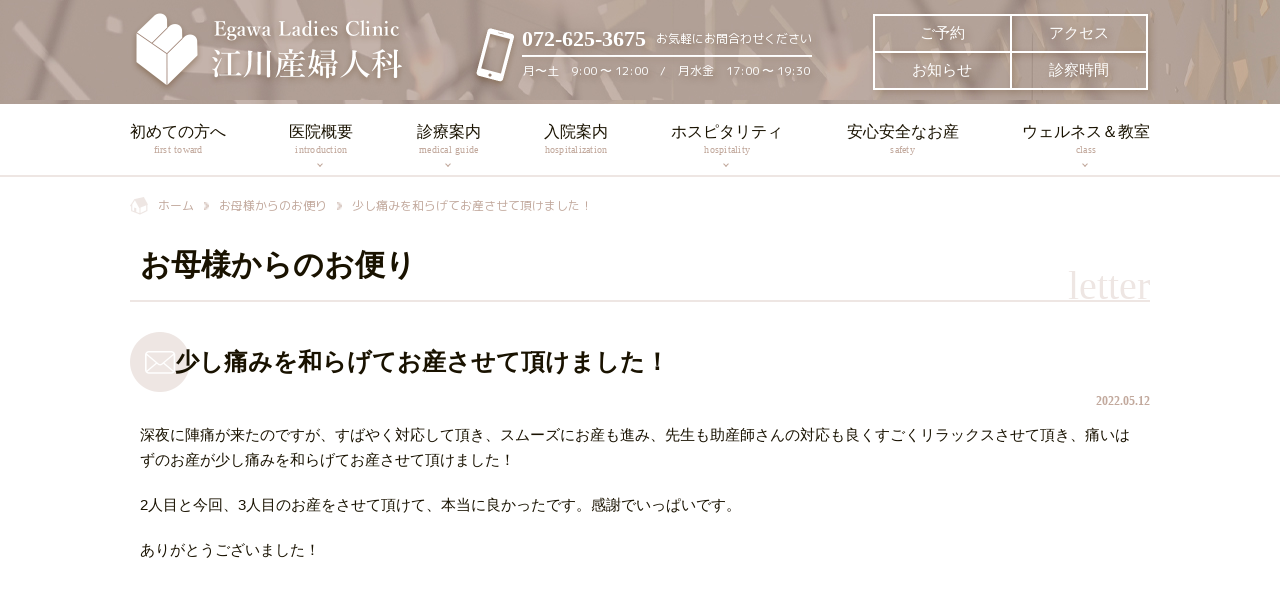

--- FILE ---
content_type: text/html; charset=UTF-8
request_url: https://www.egawa-lc.net/letter/3327/
body_size: 11876
content:
<!DOCTYPE html>
<html lang="ja" prefix="og: http://ogp.me/ns#">
<head>
	<meta charset=UTF-8>
	<meta http-equiv="X-UA-Compatible" content="IE=Edge">
	<meta name="viewport" content="width=device-width, initial-scale=1.0">
	<meta name="format-detection" content="telephone=no">
	<title>少し痛みを和らげてお産させて頂けました！ ｜ 江川産婦人科医院</title>
	<link rel="icon" type="image/svg+xml" href="https://www.egawa-lc.net/app/themes/egawa-lc.net/images/favicon.ico">
	<link rel="apple-touch-icon" href="https://www.egawa-lc.net/app/themes/egawa-lc.net/images/apple-touch-icon.png">
    
	<link rel="stylesheet" href="https://www.egawa-lc.net/app/themes/egawa-lc.net/style.css">
	<!-- <link rel="stylesheet" href="https://www.egawa-lc.net/app/themes/egawa-lc.net/css/slick.css"> -->
	<link rel="stylesheet" href="https://www.egawa-lc.net/app/themes/egawa-lc.net/css/add-style.css">
	
        
	<meta name='robots' content='max-image-preview:large' />
	<style>img:is([sizes="auto" i], [sizes^="auto," i]) { contain-intrinsic-size: 3000px 1500px }</style>
	<link rel='dns-prefetch' href='//code.jquery.com' />

<!-- SEO SIMPLE PACK 3.6.1 -->
<title>少し痛みを和らげてお産させて頂けました！ | 江川産婦人科医院</title>
<meta name="description" content="深夜に陣痛が来たのですが、すばやく対応して頂き、スムーズにお産も進み、先生も助産師さんの対応も良くすごくリラックスさせて頂き、痛いはずのお産が少し痛みを和らげてお産させて頂けました！ 2人目と今回、3人目のお産をさせて頂けて、本当に良かった">
<meta name="keywords" content="江川産婦人科医院,えがわ,Egawa,総持寺駅,産婦人科,産科,出産,分娩,不妊治療">
<link rel="canonical" href="https://www.egawa-lc.net/letter/3327/">
<meta property="og:locale" content="ja_JP">
<meta property="og:type" content="article">
<meta property="og:image" content="https://static.babypad.jp/egawa-lc.net/uploads/2021/01/28114503/og_image.png">
<meta property="og:title" content="少し痛みを和らげてお産させて頂けました！ | 江川産婦人科医院">
<meta property="og:description" content="深夜に陣痛が来たのですが、すばやく対応して頂き、スムーズにお産も進み、先生も助産師さんの対応も良くすごくリラックスさせて頂き、痛いはずのお産が少し痛みを和らげてお産させて頂けました！ 2人目と今回、3人目のお産をさせて頂けて、本当に良かった">
<meta property="og:url" content="https://www.egawa-lc.net/letter/3327/">
<meta property="og:site_name" content="江川産婦人科医院">
<meta name="twitter:card" content="summary">
<!-- Google Analytics (gtag.js) -->
<script async src="https://www.googletagmanager.com/gtag/js?id=G-3DR7P42PH4"></script>
<script>
	window.dataLayer = window.dataLayer || [];
	function gtag(){dataLayer.push(arguments);}
	gtag("js", new Date());
	gtag("config", "G-3DR7P42PH4");
</script>
	<!-- / SEO SIMPLE PACK -->

<script type="text/javascript">
/* <![CDATA[ */
window._wpemojiSettings = {"baseUrl":"https:\/\/s.w.org\/images\/core\/emoji\/15.0.3\/72x72\/","ext":".png","svgUrl":"https:\/\/s.w.org\/images\/core\/emoji\/15.0.3\/svg\/","svgExt":".svg","source":{"concatemoji":"https:\/\/www.egawa-lc.net\/wp\/wp-includes\/js\/wp-emoji-release.min.js?ver=6.7.1"}};
/*! This file is auto-generated */
!function(i,n){var o,s,e;function c(e){try{var t={supportTests:e,timestamp:(new Date).valueOf()};sessionStorage.setItem(o,JSON.stringify(t))}catch(e){}}function p(e,t,n){e.clearRect(0,0,e.canvas.width,e.canvas.height),e.fillText(t,0,0);var t=new Uint32Array(e.getImageData(0,0,e.canvas.width,e.canvas.height).data),r=(e.clearRect(0,0,e.canvas.width,e.canvas.height),e.fillText(n,0,0),new Uint32Array(e.getImageData(0,0,e.canvas.width,e.canvas.height).data));return t.every(function(e,t){return e===r[t]})}function u(e,t,n){switch(t){case"flag":return n(e,"\ud83c\udff3\ufe0f\u200d\u26a7\ufe0f","\ud83c\udff3\ufe0f\u200b\u26a7\ufe0f")?!1:!n(e,"\ud83c\uddfa\ud83c\uddf3","\ud83c\uddfa\u200b\ud83c\uddf3")&&!n(e,"\ud83c\udff4\udb40\udc67\udb40\udc62\udb40\udc65\udb40\udc6e\udb40\udc67\udb40\udc7f","\ud83c\udff4\u200b\udb40\udc67\u200b\udb40\udc62\u200b\udb40\udc65\u200b\udb40\udc6e\u200b\udb40\udc67\u200b\udb40\udc7f");case"emoji":return!n(e,"\ud83d\udc26\u200d\u2b1b","\ud83d\udc26\u200b\u2b1b")}return!1}function f(e,t,n){var r="undefined"!=typeof WorkerGlobalScope&&self instanceof WorkerGlobalScope?new OffscreenCanvas(300,150):i.createElement("canvas"),a=r.getContext("2d",{willReadFrequently:!0}),o=(a.textBaseline="top",a.font="600 32px Arial",{});return e.forEach(function(e){o[e]=t(a,e,n)}),o}function t(e){var t=i.createElement("script");t.src=e,t.defer=!0,i.head.appendChild(t)}"undefined"!=typeof Promise&&(o="wpEmojiSettingsSupports",s=["flag","emoji"],n.supports={everything:!0,everythingExceptFlag:!0},e=new Promise(function(e){i.addEventListener("DOMContentLoaded",e,{once:!0})}),new Promise(function(t){var n=function(){try{var e=JSON.parse(sessionStorage.getItem(o));if("object"==typeof e&&"number"==typeof e.timestamp&&(new Date).valueOf()<e.timestamp+604800&&"object"==typeof e.supportTests)return e.supportTests}catch(e){}return null}();if(!n){if("undefined"!=typeof Worker&&"undefined"!=typeof OffscreenCanvas&&"undefined"!=typeof URL&&URL.createObjectURL&&"undefined"!=typeof Blob)try{var e="postMessage("+f.toString()+"("+[JSON.stringify(s),u.toString(),p.toString()].join(",")+"));",r=new Blob([e],{type:"text/javascript"}),a=new Worker(URL.createObjectURL(r),{name:"wpTestEmojiSupports"});return void(a.onmessage=function(e){c(n=e.data),a.terminate(),t(n)})}catch(e){}c(n=f(s,u,p))}t(n)}).then(function(e){for(var t in e)n.supports[t]=e[t],n.supports.everything=n.supports.everything&&n.supports[t],"flag"!==t&&(n.supports.everythingExceptFlag=n.supports.everythingExceptFlag&&n.supports[t]);n.supports.everythingExceptFlag=n.supports.everythingExceptFlag&&!n.supports.flag,n.DOMReady=!1,n.readyCallback=function(){n.DOMReady=!0}}).then(function(){return e}).then(function(){var e;n.supports.everything||(n.readyCallback(),(e=n.source||{}).concatemoji?t(e.concatemoji):e.wpemoji&&e.twemoji&&(t(e.twemoji),t(e.wpemoji)))}))}((window,document),window._wpemojiSettings);
/* ]]> */
</script>
<link rel='stylesheet' id='sbi_styles-css' href='https://www.egawa-lc.net/app/plugins/instagram-feed/css/sbi-styles.min.css?ver=6.6.1' type='text/css' media='all' />
<style id='wp-emoji-styles-inline-css' type='text/css'>

	img.wp-smiley, img.emoji {
		display: inline !important;
		border: none !important;
		box-shadow: none !important;
		height: 1em !important;
		width: 1em !important;
		margin: 0 0.07em !important;
		vertical-align: -0.1em !important;
		background: none !important;
		padding: 0 !important;
	}
</style>
<link rel='stylesheet' id='wp-block-library-css' href='https://www.egawa-lc.net/wp/wp-includes/css/dist/block-library/style.min.css?ver=6.7.1' type='text/css' media='all' />
<style id='classic-theme-styles-inline-css' type='text/css'>
/*! This file is auto-generated */
.wp-block-button__link{color:#fff;background-color:#32373c;border-radius:9999px;box-shadow:none;text-decoration:none;padding:calc(.667em + 2px) calc(1.333em + 2px);font-size:1.125em}.wp-block-file__button{background:#32373c;color:#fff;text-decoration:none}
</style>
<style id='global-styles-inline-css' type='text/css'>
:root{--wp--preset--aspect-ratio--square: 1;--wp--preset--aspect-ratio--4-3: 4/3;--wp--preset--aspect-ratio--3-4: 3/4;--wp--preset--aspect-ratio--3-2: 3/2;--wp--preset--aspect-ratio--2-3: 2/3;--wp--preset--aspect-ratio--16-9: 16/9;--wp--preset--aspect-ratio--9-16: 9/16;--wp--preset--color--black: #000000;--wp--preset--color--cyan-bluish-gray: #abb8c3;--wp--preset--color--white: #ffffff;--wp--preset--color--pale-pink: #f78da7;--wp--preset--color--vivid-red: #cf2e2e;--wp--preset--color--luminous-vivid-orange: #ff6900;--wp--preset--color--luminous-vivid-amber: #fcb900;--wp--preset--color--light-green-cyan: #7bdcb5;--wp--preset--color--vivid-green-cyan: #00d084;--wp--preset--color--pale-cyan-blue: #8ed1fc;--wp--preset--color--vivid-cyan-blue: #0693e3;--wp--preset--color--vivid-purple: #9b51e0;--wp--preset--gradient--vivid-cyan-blue-to-vivid-purple: linear-gradient(135deg,rgba(6,147,227,1) 0%,rgb(155,81,224) 100%);--wp--preset--gradient--light-green-cyan-to-vivid-green-cyan: linear-gradient(135deg,rgb(122,220,180) 0%,rgb(0,208,130) 100%);--wp--preset--gradient--luminous-vivid-amber-to-luminous-vivid-orange: linear-gradient(135deg,rgba(252,185,0,1) 0%,rgba(255,105,0,1) 100%);--wp--preset--gradient--luminous-vivid-orange-to-vivid-red: linear-gradient(135deg,rgba(255,105,0,1) 0%,rgb(207,46,46) 100%);--wp--preset--gradient--very-light-gray-to-cyan-bluish-gray: linear-gradient(135deg,rgb(238,238,238) 0%,rgb(169,184,195) 100%);--wp--preset--gradient--cool-to-warm-spectrum: linear-gradient(135deg,rgb(74,234,220) 0%,rgb(151,120,209) 20%,rgb(207,42,186) 40%,rgb(238,44,130) 60%,rgb(251,105,98) 80%,rgb(254,248,76) 100%);--wp--preset--gradient--blush-light-purple: linear-gradient(135deg,rgb(255,206,236) 0%,rgb(152,150,240) 100%);--wp--preset--gradient--blush-bordeaux: linear-gradient(135deg,rgb(254,205,165) 0%,rgb(254,45,45) 50%,rgb(107,0,62) 100%);--wp--preset--gradient--luminous-dusk: linear-gradient(135deg,rgb(255,203,112) 0%,rgb(199,81,192) 50%,rgb(65,88,208) 100%);--wp--preset--gradient--pale-ocean: linear-gradient(135deg,rgb(255,245,203) 0%,rgb(182,227,212) 50%,rgb(51,167,181) 100%);--wp--preset--gradient--electric-grass: linear-gradient(135deg,rgb(202,248,128) 0%,rgb(113,206,126) 100%);--wp--preset--gradient--midnight: linear-gradient(135deg,rgb(2,3,129) 0%,rgb(40,116,252) 100%);--wp--preset--font-size--small: 13px;--wp--preset--font-size--medium: 20px;--wp--preset--font-size--large: 36px;--wp--preset--font-size--x-large: 42px;--wp--preset--spacing--20: 0.44rem;--wp--preset--spacing--30: 0.67rem;--wp--preset--spacing--40: 1rem;--wp--preset--spacing--50: 1.5rem;--wp--preset--spacing--60: 2.25rem;--wp--preset--spacing--70: 3.38rem;--wp--preset--spacing--80: 5.06rem;--wp--preset--shadow--natural: 6px 6px 9px rgba(0, 0, 0, 0.2);--wp--preset--shadow--deep: 12px 12px 50px rgba(0, 0, 0, 0.4);--wp--preset--shadow--sharp: 6px 6px 0px rgba(0, 0, 0, 0.2);--wp--preset--shadow--outlined: 6px 6px 0px -3px rgba(255, 255, 255, 1), 6px 6px rgba(0, 0, 0, 1);--wp--preset--shadow--crisp: 6px 6px 0px rgba(0, 0, 0, 1);}:where(.is-layout-flex){gap: 0.5em;}:where(.is-layout-grid){gap: 0.5em;}body .is-layout-flex{display: flex;}.is-layout-flex{flex-wrap: wrap;align-items: center;}.is-layout-flex > :is(*, div){margin: 0;}body .is-layout-grid{display: grid;}.is-layout-grid > :is(*, div){margin: 0;}:where(.wp-block-columns.is-layout-flex){gap: 2em;}:where(.wp-block-columns.is-layout-grid){gap: 2em;}:where(.wp-block-post-template.is-layout-flex){gap: 1.25em;}:where(.wp-block-post-template.is-layout-grid){gap: 1.25em;}.has-black-color{color: var(--wp--preset--color--black) !important;}.has-cyan-bluish-gray-color{color: var(--wp--preset--color--cyan-bluish-gray) !important;}.has-white-color{color: var(--wp--preset--color--white) !important;}.has-pale-pink-color{color: var(--wp--preset--color--pale-pink) !important;}.has-vivid-red-color{color: var(--wp--preset--color--vivid-red) !important;}.has-luminous-vivid-orange-color{color: var(--wp--preset--color--luminous-vivid-orange) !important;}.has-luminous-vivid-amber-color{color: var(--wp--preset--color--luminous-vivid-amber) !important;}.has-light-green-cyan-color{color: var(--wp--preset--color--light-green-cyan) !important;}.has-vivid-green-cyan-color{color: var(--wp--preset--color--vivid-green-cyan) !important;}.has-pale-cyan-blue-color{color: var(--wp--preset--color--pale-cyan-blue) !important;}.has-vivid-cyan-blue-color{color: var(--wp--preset--color--vivid-cyan-blue) !important;}.has-vivid-purple-color{color: var(--wp--preset--color--vivid-purple) !important;}.has-black-background-color{background-color: var(--wp--preset--color--black) !important;}.has-cyan-bluish-gray-background-color{background-color: var(--wp--preset--color--cyan-bluish-gray) !important;}.has-white-background-color{background-color: var(--wp--preset--color--white) !important;}.has-pale-pink-background-color{background-color: var(--wp--preset--color--pale-pink) !important;}.has-vivid-red-background-color{background-color: var(--wp--preset--color--vivid-red) !important;}.has-luminous-vivid-orange-background-color{background-color: var(--wp--preset--color--luminous-vivid-orange) !important;}.has-luminous-vivid-amber-background-color{background-color: var(--wp--preset--color--luminous-vivid-amber) !important;}.has-light-green-cyan-background-color{background-color: var(--wp--preset--color--light-green-cyan) !important;}.has-vivid-green-cyan-background-color{background-color: var(--wp--preset--color--vivid-green-cyan) !important;}.has-pale-cyan-blue-background-color{background-color: var(--wp--preset--color--pale-cyan-blue) !important;}.has-vivid-cyan-blue-background-color{background-color: var(--wp--preset--color--vivid-cyan-blue) !important;}.has-vivid-purple-background-color{background-color: var(--wp--preset--color--vivid-purple) !important;}.has-black-border-color{border-color: var(--wp--preset--color--black) !important;}.has-cyan-bluish-gray-border-color{border-color: var(--wp--preset--color--cyan-bluish-gray) !important;}.has-white-border-color{border-color: var(--wp--preset--color--white) !important;}.has-pale-pink-border-color{border-color: var(--wp--preset--color--pale-pink) !important;}.has-vivid-red-border-color{border-color: var(--wp--preset--color--vivid-red) !important;}.has-luminous-vivid-orange-border-color{border-color: var(--wp--preset--color--luminous-vivid-orange) !important;}.has-luminous-vivid-amber-border-color{border-color: var(--wp--preset--color--luminous-vivid-amber) !important;}.has-light-green-cyan-border-color{border-color: var(--wp--preset--color--light-green-cyan) !important;}.has-vivid-green-cyan-border-color{border-color: var(--wp--preset--color--vivid-green-cyan) !important;}.has-pale-cyan-blue-border-color{border-color: var(--wp--preset--color--pale-cyan-blue) !important;}.has-vivid-cyan-blue-border-color{border-color: var(--wp--preset--color--vivid-cyan-blue) !important;}.has-vivid-purple-border-color{border-color: var(--wp--preset--color--vivid-purple) !important;}.has-vivid-cyan-blue-to-vivid-purple-gradient-background{background: var(--wp--preset--gradient--vivid-cyan-blue-to-vivid-purple) !important;}.has-light-green-cyan-to-vivid-green-cyan-gradient-background{background: var(--wp--preset--gradient--light-green-cyan-to-vivid-green-cyan) !important;}.has-luminous-vivid-amber-to-luminous-vivid-orange-gradient-background{background: var(--wp--preset--gradient--luminous-vivid-amber-to-luminous-vivid-orange) !important;}.has-luminous-vivid-orange-to-vivid-red-gradient-background{background: var(--wp--preset--gradient--luminous-vivid-orange-to-vivid-red) !important;}.has-very-light-gray-to-cyan-bluish-gray-gradient-background{background: var(--wp--preset--gradient--very-light-gray-to-cyan-bluish-gray) !important;}.has-cool-to-warm-spectrum-gradient-background{background: var(--wp--preset--gradient--cool-to-warm-spectrum) !important;}.has-blush-light-purple-gradient-background{background: var(--wp--preset--gradient--blush-light-purple) !important;}.has-blush-bordeaux-gradient-background{background: var(--wp--preset--gradient--blush-bordeaux) !important;}.has-luminous-dusk-gradient-background{background: var(--wp--preset--gradient--luminous-dusk) !important;}.has-pale-ocean-gradient-background{background: var(--wp--preset--gradient--pale-ocean) !important;}.has-electric-grass-gradient-background{background: var(--wp--preset--gradient--electric-grass) !important;}.has-midnight-gradient-background{background: var(--wp--preset--gradient--midnight) !important;}.has-small-font-size{font-size: var(--wp--preset--font-size--small) !important;}.has-medium-font-size{font-size: var(--wp--preset--font-size--medium) !important;}.has-large-font-size{font-size: var(--wp--preset--font-size--large) !important;}.has-x-large-font-size{font-size: var(--wp--preset--font-size--x-large) !important;}
:where(.wp-block-post-template.is-layout-flex){gap: 1.25em;}:where(.wp-block-post-template.is-layout-grid){gap: 1.25em;}
:where(.wp-block-columns.is-layout-flex){gap: 2em;}:where(.wp-block-columns.is-layout-grid){gap: 2em;}
:root :where(.wp-block-pullquote){font-size: 1.5em;line-height: 1.6;}
</style>
<link rel='stylesheet' id='tablepress-default-css' href='https://www.egawa-lc.net/app/plugins/tablepress/css/build/default.css?ver=2.4.4' type='text/css' media='all' />
<link rel='stylesheet' id='dashicons-css' href='https://www.egawa-lc.net/wp/wp-includes/css/dashicons.min.css?ver=6.7.1' type='text/css' media='all' />
<link rel='stylesheet' id='my-calendar-reset-css' href='https://www.egawa-lc.net/app/plugins/my-calendar/css/reset.css?ver=3.5.20' type='text/css' media='all' />
<link rel='stylesheet' id='my-calendar-style-css' href='https://www.egawa-lc.net/app/plugins/my-calendar/styles/twentytwenty.css?ver=3.5.20-twentytwenty-css' type='text/css' media='all' />
<style id='my-calendar-style-inline-css' type='text/css'>

/* Styles by My Calendar - Joe Dolson https://www.joedolson.com/ */

.my-calendar-modal .event-title svg { background-color: #fcfbfa; padding: 3px; }
.mc-main .mc_no-catecory .event-title, .mc-main .mc_no-catecory .event-title a { background: #fcfbfa !important; color: #000000 !important; }
.mc-main .mc_no-catecory .event-title button { background: #fcfbfa !important; color: #000000 !important; }
.mc-main .mc_no-catecory .event-title a:hover, .mc-main .mc_no-catecory .event-title a:focus { background: #ffffff !important;}
.mc-main .mc_no-catecory .event-title button:hover, .mc-main .mc_no-catecory .event-title button:focus { background: #ffffff !important;}
.my-calendar-modal .event-title svg { background-color: #e1f7ee; padding: 3px; }
.mc-main .mc_before-birth .event-title, .mc-main .mc_before-birth .event-title a { background: #e1f7ee !important; color: #000000 !important; }
.mc-main .mc_before-birth .event-title button { background: #e1f7ee !important; color: #000000 !important; }
.mc-main .mc_before-birth .event-title a:hover, .mc-main .mc_before-birth .event-title a:focus { background: #ffffff !important;}
.mc-main .mc_before-birth .event-title button:hover, .mc-main .mc_before-birth .event-title button:focus { background: #ffffff !important;}
.my-calendar-modal .event-title svg { background-color: #f9e3e3; padding: 3px; }
.mc-main .mc_after-birth .event-title, .mc-main .mc_after-birth .event-title a { background: #f9e3e3 !important; color: #000000 !important; }
.mc-main .mc_after-birth .event-title button { background: #f9e3e3 !important; color: #000000 !important; }
.mc-main .mc_after-birth .event-title a:hover, .mc-main .mc_after-birth .event-title a:focus { background: #ffffff !important;}
.mc-main .mc_after-birth .event-title button:hover, .mc-main .mc_after-birth .event-title button:focus { background: #ffffff !important;}
.my-calendar-modal .event-title svg { background-color: #f7e2cf; padding: 3px; }
.mc-main .mc_egawa-fitness .event-title, .mc-main .mc_egawa-fitness .event-title a { background: #f7e2cf !important; color: #000000 !important; }
.mc-main .mc_egawa-fitness .event-title button { background: #f7e2cf !important; color: #000000 !important; }
.mc-main .mc_egawa-fitness .event-title a:hover, .mc-main .mc_egawa-fitness .event-title a:focus { background: #ffffff !important;}
.mc-main .mc_egawa-fitness .event-title button:hover, .mc-main .mc_egawa-fitness .event-title button:focus { background: #ffffff !important;}
.mc-main, .mc-event, .my-calendar-modal, .my-calendar-modal-overlay {--primary-dark: #313233; --primary-light: #fff; --secondary-light: #fff; --secondary-dark: #000; --highlight-dark: #666; --highlight-light: #efefef; --close-button: #b32d2e; --search-highlight-bg: #f5e6ab; --navbar-background: transparent; --nav-button-bg: #fff; --nav-button-color: #313233; --nav-button-border: #313233; --nav-input-border: #313233; --nav-input-background: #fff; --nav-input-color: #313233; --grid-cell-border: #0000001f; --grid-header-border: #313233; --grid-header-color: #313233; --grid-header-bg: transparent; --grid-cell-background: transparent; --current-day-border: #313233; --current-day-color: #313233; --current-day-bg: transparent; --date-has-events-bg: #313233; --date-has-events-color: #f6f7f7; --calendar-heading: clamp( 1.125rem, 24px, 2.5rem ); --event-title: clamp( 1.25rem, 24px, 2.5rem ); --grid-date: 16px; --grid-date-heading: clamp( .75rem, 16px, 1.5rem ); --modal-title: 1.5rem; --navigation-controls: clamp( .75rem, 16px, 1.5rem ); --card-heading: 1.125rem; --list-date: 1.25rem; --author-card: clamp( .75rem, 14px, 1.5rem); --single-event-title: clamp( 1.25rem, 24px, 2.5rem ); --mini-time-text: clamp( .75rem, 14px 1.25rem ); --list-event-date: 1.25rem; --list-event-title: 1.2rem; --category-mc_no-catecory: #fcfbfa; --category-mc_before-birth: #e1f7ee; --category-mc_after-birth: #f9e3e3; --category-mc_egawa-fitness: #f7e2cf; }
</style>
<script type="text/javascript" src="//code.jquery.com/jquery-3.5.1.min.js?ver=3.5.1" id="jquery-js"></script>
<link rel="https://api.w.org/" href="https://www.egawa-lc.net/wp-json/" /><link rel="alternate" title="JSON" type="application/json" href="https://www.egawa-lc.net/wp-json/wp/v2/letter/3327" /><link rel='shortlink' href='https://www.egawa-lc.net/?p=3327' />
<link rel="alternate" title="oEmbed (JSON)" type="application/json+oembed" href="https://www.egawa-lc.net/wp-json/oembed/1.0/embed?url=https%3A%2F%2Fwww.egawa-lc.net%2Fletter%2F3327%2F" />
<link rel="alternate" title="oEmbed (XML)" type="text/xml+oembed" href="https://www.egawa-lc.net/wp-json/oembed/1.0/embed?url=https%3A%2F%2Fwww.egawa-lc.net%2Fletter%2F3327%2F&#038;format=xml" />
</head>
<body>
	<div id="container" class="page single letter">
    <header class="header">
      <div class="header__wrap">
        <div class="header__wrap-content">
          <h1 class="header__logo"><a href="/"><img src="https://www.egawa-lc.net/app/themes/egawa-lc.net/images/logo_02.png" alt=""></a></h1>
            
          <div class="header__l">
  <div class="header__contact">
    <a href="tel:0726253675">
      <div class="header__phone-area">
        <p class="header__phone-number">072-625-3675</p>
        <p class="header__phone-text">お気軽にお問合わせください</p>
      </div>
      <p class="header__contact-text">月〜土　9:00 〜 12:00　/　月水金　17:00 〜 19:30</p>
    </a>
  </div>
</div>
<div class="header__r">
  <ul class="header__nav">
    <li><a href="https://www.medic-cloud.jp/YoyakuNewUserCloud/Login/Index?urlkey=egawa_MC1012" target="_blank">ご予約</a></li>
    <li><a href="/access/">アクセス</a></li>
    <li><a href="/information/">お知らせ</a></li>
    <li><a href="/medical-guide/#hl02">診察時間</a></li>
  </ul>
</div>            
        </div>
      </div>
    </header>
    
    <div class="global-nav">
  <nav class="global-nav__wrap">
    <ul class="global-nav__menu">
      <li>
        <a href="/first-toward/">初めての方へ<span>first toward</span></a>
      </li>
      <li class="global-nav__submenu">
        <a href="/introduction/">医院概要<span>introduction</span></a>
        <ul class="global-nav__submenu-item">
          <li><a href="/doctor-staff/">医師・スタッフ</a></li>
          <li><a href="/medical-guide/#hl02">診察時間・担当医表</a></li>
          <li><a href="/facility/">施設紹介</a></li>
          <li><a href="/access/">アクセス</a></li>
        </ul>
      </li>
      <li class="global-nav__submenu">
        <a href="/medical-guide/">診療案内<span>medical guide</span></a>
        <ul class="global-nav__submenu-item">
          <li><a href="/obstetrics/">産　科</a></li>
          <li><a href="/echo/">超音波検査</a></li>
          <li><a href="/care/">産前産後ケア外来</a></li>
          <li><a href="/gynecology/">婦人科</a></li>
        </ul>
      </li>
      <li>
        <a href="/hospitalization/">入院案内<span>hospitalization</span></a>
      </li>
      <li class="global-nav__submenu">
        <a href="/hospitality/">ホスピタリティ<span>hospitality</span></a>
        <ul class="global-nav__submenu-item" style="left: calc(50% - 90px);">
          <li style="width: 180px;"><a href="/meal/">お食事</a></li>
          <li style="width: 180px;"><a href="/relaxation/">メディカルリラクゼーション</a></li>
          <li style="width: 180px;"><a href="/start-support/">育児スタートサポート</a></li>
          <li style="width: 180px;"><a href="/nursery/">お子様のお預かり</a></li>
        </ul>
      </li>
      <li>
        <a href="/safety/">安心安全なお産<span>safety</span></a>
      </li>
      <li class="global-nav__submenu">
        <a href="/class/">ウェルネス＆教室<span>class</span></a>
        <ul class="global-nav__submenu-item">
          <li><a href="/class/egawa-fitness-class/">EGAWA Medical Fitness</a></li>
          <li><a href="/before-birth-class/">マザークラス</a></li>
          <li><a href="/class/egawa-fitness-class/#hl_beauty">産後エステ</a></li>
          <li><a href="/after-birth-class/">産後教室</a></li>
        </ul>
      </li>
    </ul>
  </nav>
</div>    <!-- スマホメニュー  -->
<div class="menu-btn" id="js__sideMenuBtn">
  <a class="btn-open" href="javascript:void(0)" >
    <div class="side-menu-btn">
      <div class="menu-trigger">
        <span></span>
        <span></span>
        <span></span>
      </div>
    </div>
  </a>
</div>

<div class="overlay">
  <div class="overlay__header">
    <div class="header__contact">
      <a href="tel:0726253675">
        <div class="header__phone-area">
          <p class="header__phone-number">072-625-3675</p>
          <p class="header__phone-text">お気軽にお問合わせください</p>
        </div>
        <p class="header__contact-text">月〜土　9:00 〜 12:00　/　月水金　17:00 〜 19:30</p>
      </a>
    </div>
  </div>

  <div class="overlay__contents">
    <div class="c-btn"><a href="https://www.medic-cloud.jp/YoyakuNewUserCloud/Login/Index?urlkey=egawa_MC1012" target="_blank"><span class="c-btn__wrap">ご予約</span></a></div>
    <div class="c-list-sitemap-sp">
  <div class="c-list-sitemap-sp__box">
    <ul class="c-list-sitemap-sp__nav">
      <li><a href="/first-toward/">はじめての方へ</a></li>
      <li>
        <a href="/introduction/">医院概要</a>
        <ul class="c-list-sitemap-sp__child">
          <li><a href="/doctor-staff/">医師・スタッフ</a></li>
          <li><a href="/medical-guide/#hl02">診察時間・担当医表</a></li>
          <li><a href="/facility/">施設紹介</a></li>
          <li><a href="/access/">アクセス</a></li>
        </ul>
      </li>
      <li>
        <a href="/medical-guide/">診療案内</a>
        <ul class="c-list-sitemap-sp__child">
          <li><a href="/obstetrics/">産　科</a></li>
          <li><a href="/echo/">超音波検査</a></li>
          <li><a href="/care/">産前産後ケア外来</a></li>
          <li><a href="/gynecology/">婦人科</a></li>
        </ul>
      </li>
      <li><a href="/hospitalization/">入院案内</a></li>
      <li>
        <a href="/hospitality/">ホスピタリティ</a>
        <ul class="c-list-sitemap-sp__child">
          <li><a href="/meal/">お食事</a></li>
          <li><a href="/relaxation/" style="white-space: nowrap;">メディカルリラクゼーション</a></li>
          <li><a href="/start-support/">育児スタートサポート</a></li>
          <li><a href="/nursery/">お子様のお預かり</a></li>
        </ul>
      </li>
    </ul>
  </div>
  <div class="c-list-sitemap-sp__box">
    <ul class="c-list-sitemap-sp__nav">
      <li><a href="/safety/">安心安全なお産</a></li>
      <li>
        <a href="/class/">ウェルネス＆教室</a>
        <ul class="c-list-sitemap-sp__child">
          <li><a href="/class/egawa-fitness-class/">EGAWA Medical Fitness</a></li>
          <li><a href="/before-birth-class/">マザークラス</a></li>
          <li><a href="/class/egawa-fitness-class/#hl_beauty">産後エステ</a></li>
          <li><a href="/after-birth-class/">産後教室</a></li>
        </ul>
      </li>
      <li><a href="/faq/">よくあるご質問</a></li>
      <li><a href="/information/">お知らせ</a></li>
      <li><a href="/recruit/">スタッフ募集</a></li>
      <li><a href="/letter/">お母様からのお便り</a></li>
      <li><a href="/privacy-policy/">プライバシーポリシー</a></li>
      <li><a href="https://www.instagram.com/egawa.ladies.clinic/" target="_blank"><img src="https://www.egawa-lc.net/app/themes/egawa-lc.net/images/icon-instagram.png" alt="instagram" style="width:20px;height:20px"> Instagram</a></li>
    </ul>
  </div>
</div>  </div>

  <div class="overlay__footer">
    <div class="footer__copyright">
      <p><span class="footer__copyright-mark">&copy;</span>Egawa Ladies Clinic</p>
    </div>
  </div>
</div>
    <div class="contents">
      <div class="contents__wrap">
        <div class="c-breadcrumbs" typeof="BreadcrumbList" vocab="https://schema.org/">
  <ul><!-- Breadcrumb NavXT 7.3.1 -->
<li class="home"><span property="itemListElement" typeof="ListItem"><a property="item" typeof="WebPage" title="Go to 江川産婦人科医院." href="https://www.egawa-lc.net" class="home" ><span property="name">ホーム</span></a><meta property="position" content="1"></span></li>
<li class="archive post-letter-archive"><span property="itemListElement" typeof="ListItem"><a property="item" typeof="WebPage" title="Go to お母様からのお便り." href="https://www.egawa-lc.net/letter/" class="archive post-letter-archive" ><span property="name">お母様からのお便り</span></a><meta property="position" content="2"></span></li>
<li class="post post-letter current-item"><span property="itemListElement" typeof="ListItem"><span property="name" class="post post-letter current-item">少し痛みを和らげてお産させて頂けました！</span><meta property="url" content="https://www.egawa-lc.net/letter/3327/"><meta property="position" content="3"></span></li>
</ul></div>
        <h1 class="page-title"><span class="page-title__wrap">お母様からのお便り</span><span class="page-title__sub-title">letter</span></h1>

        <div class="c-post-letter">
          													<div class="c-post-letter__block">
                <div class="headline-letter">
                  <h2 class="headline-letter__title">少し痛みを和らげてお産させて頂けました！</h2>
                </div>
                <div class="c-post-date">
                  2022.05.12                </div>
                <div class="c-post-letter__content">			
                  
<p>深夜に陣痛が来たのですが、すばやく対応して頂き、スムーズにお産も進み、先生も助産師さんの対応も良くすごくリラックスさせて頂き、痛いはずのお産が少し痛みを和らげてお産させて頂けました！</p>



<p>2人目と今回、3人目のお産をさせて頂けて、本当に良かったです。感謝でいっぱいです。</p>



<p>ありがとうございました！</p>
                </div>
							</div>
															</div>
      </div>
    </div>

    <footer class="footer">
      <div class="page-top"><a href="#container"></a></div>
      <div class="footer__wrap">
        <div id="access-section" class="section">
          <div class="section__wrap">
            <div class="p-two-block">
              <div class="p-two-block__box">
                <div class="footer__logo"><a href="/"><img src="https://www.egawa-lc.net/app/themes/egawa-lc.net/images/logo_footer.png" alt="江川産婦人科医院"></a></div>
                <p id="access-section__address">
                  〒567-0801 大阪府茨木市総持寺2丁目1-5　<br class="u-sp-visible">TEL：072-625-3675
                </p>
                <div class="c-btn u-sp-visible"><a href="tel:0726253675"><span class="c-btn__wrap">電話をかける</span></a></div>
                <div class="table-area">
                  <table class="c-table-schedule">
                    <tr class="c-table-schedule__weeks">
                      <th colspan="2">外来診療時間<span class="small-text">（受付時間）</span></th>
                      <td>月</td>
                      <td>火</td>
                      <td>水</td>
                      <td>木</td>
                      <td>金</td>
                      <td>土</td>
                      <td>日・祝</td>
                    </tr>
                    <tr>
                      <th><span class="u-text-vertical">午前</span></th>
                      <th><span class="u-ml-15">9:00 〜 12:30<span class="small-text">（9:00〜12:00）</span></span></th>
                      <td class="c-table-schedule_icon">●</td>
                      <td class="c-table-schedule_icon">●</td>
                      <td class="c-table-schedule_icon">●</td>
                      <td class="c-table-schedule_icon">●</td>
                      <td class="c-table-schedule_icon">●</td>
                      <td class="c-table-schedule_icon" rowspan="2"><span style="font-size: 1.2rem;">(2025年10月より)</span><br>9:00〜15:00</td>
                      <td class="c-table-schedule_icon">ー</td>
                    </tr>
                    <tr>
                      <th><span class="u-text-vertical">午後</span></th>
                      <th><span class="u-ml-15">17:00 〜 20:00<span class="small-text">（17:00〜19:30）</span></span></th>
                      <td class="c-table-schedule_icon">ー<br><span style="font-size: 1.2rem;">(2025年10月より休止)</span></td>
                      <td class="c-table-schedule_icon">※</td>
                      <td class="c-table-schedule_icon">●</td>
                      <td class="c-table-schedule_icon">ー</td>
                      <td class="c-table-schedule_icon">●</td>
                      <td class="c-table-schedule_icon">ー</td>
                    </tr>
                  </table>
                  <ul class="c-list">
                    <li class="icon-asterisk">火曜午後は、乳児健診・産後健診（14:00〜17:00）のみの受付となります。<span class="marker">要予約</span></li>
                    <li class="icon-minus">（2025年10月より）月曜午後、木曜午後、日曜、祝日は休診です。</li>
                    <li><span class="marker">緊急時には24時間対応いたします。</span></li>
                  </ul>
                </div>
                <div class="c-btn-area">
                  <div class="c-btn"><a href="/medical-guide#hl02"><span class="c-btn__wrap">担当医表</span></a></div>
                  <div class="c-btn"><a href="https://www.medic-cloud.jp/YoyakuNewUserCloud/Login/Index?urlkey=egawa_MC1012" target="_blank"><span class="c-btn__wrap">ご予約</span></a></div>
                </div>
              </div>

              <div class="p-two-block__box c-map">
                <iframe src="https://www.google.com/maps/embed?pb=!1m14!1m8!1m3!1d26200.75805579247!2d135.58548!3d34.82871!3m2!1i1024!2i768!4f13.1!3m3!1m2!1s0x6000e2b4bf22f18d%3A0x2d8e33b97143b2c3!2z44CSNTY3LTA4MDEg5aSn6Ziq5bqc6Iyo5pyo5biC57eP5oyB5a-677yS5LiB55uu77yR4oiS77yV!5e0!3m2!1sja!2sjp!4v1606888687606!5m2!1sja!2sjp" width="100%" height="380" frameborder="0" style="border:0;" allowfullscreen="" aria-hidden="false" tabindex="0"></iframe>
                <div class="c-btn"><a href="/access/"><span class="c-btn__wrap">アクセス</span></a></div>
              </div>
            </div>
          </div>
        </div>

        <div class="footer__nav">
          <div class="c-list-sitemap">
            <div class="c-list-sitemap__box">
              <ul class="c-list-sitemap__nav">
                <li><a href="/first-toward/">初めての方へ</a></li>
                <li>
                  <a href="/introduction/">医院概要</a>
                  <ul class="c-list-sitemap__child">
                    <li><a href="/doctor-staff/">医師・スタッフ</a></li>
                    <li><a href="/medical-guide/#hl02">診察時間・担当医表</a></li>
                    <li><a href="/facility/">施設紹介</a></li>
                    <li><a href="/access/">アクセス</a></li>
                  </ul>
                </li>
              </ul>
            </div>

            <div class="c-list-sitemap__box">
              <ul class="c-list-sitemap__nav">
                <li>
                  <a href="/medical-guide/">診療案内</a>
                  <ul class="c-list-sitemap__child">
                    <li><a href="/obstetrics/">産　科</a></li>
                    <li><a href="/echo/">超音波検査</a></li>
                    <li><a href="/care/">産前産後ケア外来</a></li>
                    <li><a href="/gynecology/">婦人科</a></li>
                  </ul>
                </li>
              </ul>
            </div>

            <div class="c-list-sitemap__box">
              <ul class="c-list-sitemap__nav">
                <li><a href="/hospitalization/">入院案内</a></li>
                <li>
                  <a href="/hospitality/">ホスピタリティ</a>
                  <ul class="c-list-sitemap__child">
                    <li><a href="/meal/">お食事</a></li>
                    <li style="white-space: nowrap;"><a href="/relaxation/">メディカルリラクゼーション</a></li>
                    <li><a href="/start-support/">育児スタートサポート</a></li>
                    <li><a href="/nursery/">お子様のお預かり</a></li>
                  </ul>
                </li>
              </ul>
            </div>

            <div class="c-list-sitemap__box">
              <ul class="c-list-sitemap__nav">
                <li><a href="/safety/">安心安全なお産</a></li>
                <li>
                  <a href="/class/">ウェルネス＆教室</a>
                  <ul class="c-list-sitemap__child">
                    <li><a href="/class/egawa-fitness-class/">EGAWA Medical Fitness</a></li>
                    <li><a href="/before-birth-class/">マザークラス</a></li>
                    <li><a href="/class/egawa-fitness-class/#hl_beauty">産後エステ</a></li>
                    <li><a href="/after-birth-class/">産後教室</a></li>
                  </ul>
                </li>
              </ul>
            </div>

            <div class="c-list-sitemap__box">
              <ul class="c-list-sitemap__nav">
                <li><a href="/faq/">よくあるご質問</a></li>
                <li><a href="/information/">お知らせ</a></li>
                <li><a href="/recruit/">スタッフ募集</a></li>
                <li><a href="/letter/">お母様からのお便り</a></li>
                <li><a href="/privacy-policy/">プライバシーポリシー</a></li>
                <li><a href="https://www.instagram.com/egawa.ladies.clinic/" target="_blank"><img src="https://www.egawa-lc.net/app/themes/egawa-lc.net/images/icon-instagram.png" alt="instagram" style="width:20px;height:20px"> Instagram</a></li>
              </ul>
            </div>
          </div>
        </div>
      </div>

      <div class="c-list-sitemap-wrap">
        <div class="c-list-sitemap-sp">
  <div class="c-list-sitemap-sp__box">
    <ul class="c-list-sitemap-sp__nav">
      <li><a href="/first-toward/">はじめての方へ</a></li>
      <li>
        <a href="/introduction/">医院概要</a>
        <ul class="c-list-sitemap-sp__child">
          <li><a href="/doctor-staff/">医師・スタッフ</a></li>
          <li><a href="/medical-guide/#hl02">診察時間・担当医表</a></li>
          <li><a href="/facility/">施設紹介</a></li>
          <li><a href="/access/">アクセス</a></li>
        </ul>
      </li>
      <li>
        <a href="/medical-guide/">診療案内</a>
        <ul class="c-list-sitemap-sp__child">
          <li><a href="/obstetrics/">産　科</a></li>
          <li><a href="/echo/">超音波検査</a></li>
          <li><a href="/care/">産前産後ケア外来</a></li>
          <li><a href="/gynecology/">婦人科</a></li>
        </ul>
      </li>
      <li><a href="/hospitalization/">入院案内</a></li>
      <li>
        <a href="/hospitality/">ホスピタリティ</a>
        <ul class="c-list-sitemap-sp__child">
          <li><a href="/meal/">お食事</a></li>
          <li><a href="/relaxation/" style="white-space: nowrap;">メディカルリラクゼーション</a></li>
          <li><a href="/start-support/">育児スタートサポート</a></li>
          <li><a href="/nursery/">お子様のお預かり</a></li>
        </ul>
      </li>
    </ul>
  </div>
  <div class="c-list-sitemap-sp__box">
    <ul class="c-list-sitemap-sp__nav">
      <li><a href="/safety/">安心安全なお産</a></li>
      <li>
        <a href="/class/">ウェルネス＆教室</a>
        <ul class="c-list-sitemap-sp__child">
          <li><a href="/class/egawa-fitness-class/">EGAWA Medical Fitness</a></li>
          <li><a href="/before-birth-class/">マザークラス</a></li>
          <li><a href="/class/egawa-fitness-class/#hl_beauty">産後エステ</a></li>
          <li><a href="/after-birth-class/">産後教室</a></li>
        </ul>
      </li>
      <li><a href="/faq/">よくあるご質問</a></li>
      <li><a href="/information/">お知らせ</a></li>
      <li><a href="/recruit/">スタッフ募集</a></li>
      <li><a href="/letter/">お母様からのお便り</a></li>
      <li><a href="/privacy-policy/">プライバシーポリシー</a></li>
      <li><a href="https://www.instagram.com/egawa.ladies.clinic/" target="_blank"><img src="https://www.egawa-lc.net/app/themes/egawa-lc.net/images/icon-instagram.png" alt="instagram" style="width:20px;height:20px"> Instagram</a></li>
    </ul>
  </div>
</div>      </div>
      <div class="c-banner-area">
        <div class="p-five-block">
          <div class="p-five-block__box c-banner">
            <a href="https://www.egawa-clinic.com/" target="_blank"><img src="https://www.egawa-lc.net/app/themes/egawa-lc.net/images/banner_egawa-clinic.png" alt="茨木市総持寺駅前町の内科・消化器科　胃カメラ｜江川クリニック"></a>
          </div>
          <div class="p-five-block__box c-banner">
            <a href="https://tsutsumi-lc.com/" target="_blank"><img src="https://www.egawa-lc.net/app/themes/egawa-lc.net/images/banner_tsutsumi-ladies-clinic.png" alt="堤レディースクリニック | 大阪高槻市駅すぐの駅近の婦人科、堤レディースクリニック公式WEBサイト"></a>
          </div>
          <div class="p-five-block__box c-banner">
            <a href="https://www.city.ibaraki.osaka.jp/" target="_blank"><img src="https://www.egawa-lc.net/app/themes/egawa-lc.net/images/banner_ibaraki-city.png" alt="茨木市ホームページ"></a>
          </div>
          <div class="p-five-block__box c-banner">
            <a href="https://baby-calendar.jp/" target="_blank"><img src="https://www.egawa-lc.net/app/themes/egawa-lc.net/images/banner_baby-calendar.png" alt="ベビーカレンダー | 妊娠・出産・育児の基礎知識、離乳食レシピ"></a>
          </div>
          <div class="p-five-block__box c-banner">
            <a href="https://www.stemcell.co.jp/lp/sp05/request.html?ad=hpaf_egawa" target="_blank"><img src="https://www.egawa-lc.net/app/themes/egawa-lc.net/images/banner_stemcell.jpg" alt="妊婦さん必見です！チャンスは一度、出産時だけ 「さい帯血」保管の重要性"></a>
          </div>
        </div>
      </div>
      <div class="footer__copyright">
        <p><span class="footer__copyright-mark">&copy;</span>Egawa Ladies Clinic</p>
      </div>
    </footer>
    <div id="sp-contact" class="is_flow">
      <div class="contact">
        <a href="tel:0726253675">072-625-3675</a>
      </div>
      <div class="reserve">
        <a href="https://www.medic-cloud.jp/YoyakuNewUserCloud/Login/Index?urlkey=egawa_MC1012" target="_blank">ご予約</a>
      </div>
    </div>
    </div><!-- /container -->

    <script src="https://player.vimeo.com/api/player.js"></script>
    <!-- <script src="https://www.egawa-lc.net/app/themes/egawa-lc.net/js/slick.js"></script> -->
    <script src="https://www.egawa-lc.net/app/themes/egawa-lc.net/js/jquery.heightLine.js"></script>
    <script src="https://www.egawa-lc.net/app/themes/egawa-lc.net/js/script.js"></script>
            <!-- Instagram Feed JS -->
<script type="text/javascript">
var sbiajaxurl = "https://www.egawa-lc.net/wp/wp-admin/admin-ajax.php";
</script>
<script type="text/javascript" src="https://www.egawa-lc.net/wp/wp-includes/js/dist/dom-ready.min.js?ver=f77871ff7694fffea381" id="wp-dom-ready-js"></script>
<script type="text/javascript" src="https://www.egawa-lc.net/wp/wp-includes/js/dist/hooks.min.js?ver=4d63a3d491d11ffd8ac6" id="wp-hooks-js"></script>
<script type="text/javascript" src="https://www.egawa-lc.net/wp/wp-includes/js/dist/i18n.min.js?ver=5e580eb46a90c2b997e6" id="wp-i18n-js"></script>
<script type="text/javascript" id="wp-i18n-js-after">
/* <![CDATA[ */
wp.i18n.setLocaleData( { 'text direction\u0004ltr': [ 'ltr' ] } );
wp.i18n.setLocaleData( { 'text direction\u0004ltr': [ 'ltr' ] } );
/* ]]> */
</script>
<script type="text/javascript" id="wp-a11y-js-translations">
/* <![CDATA[ */
( function( domain, translations ) {
	var localeData = translations.locale_data[ domain ] || translations.locale_data.messages;
	localeData[""].domain = domain;
	wp.i18n.setLocaleData( localeData, domain );
} )( "default", {"translation-revision-date":"2024-11-01 13:18:01+0000","generator":"GlotPress\/4.0.1","domain":"messages","locale_data":{"messages":{"":{"domain":"messages","plural-forms":"nplurals=1; plural=0;","lang":"ja_JP"},"Notifications":["\u901a\u77e5"]}},"comment":{"reference":"wp-includes\/js\/dist\/a11y.js"}} );
/* ]]> */
</script>
<script type="text/javascript" src="https://www.egawa-lc.net/wp/wp-includes/js/dist/a11y.min.js?ver=3156534cc54473497e14" id="wp-a11y-js"></script>
<script type="text/javascript" id="mc.mcjs-js-extra">
/* <![CDATA[ */
var my_calendar = {"grid":"true","list":"true","mini":"true","ajax":"true","links":"false","newWindow":"\u65b0\u898f\u30bf\u30d6","subscribe":"\u8cfc\u8aad","export":"\u30a8\u30af\u30b9\u30dd\u30fc\u30c8"};
/* ]]> */
</script>
<script type="text/javascript" src="https://www.egawa-lc.net/app/plugins/my-calendar/js/mcjs.min.js?ver=3.5.20" id="mc.mcjs-js"></script>
    </body>

    </html>

--- FILE ---
content_type: application/javascript
request_url: https://www.egawa-lc.net/app/plugins/my-calendar/js/mcjs.min.js?ver=3.5.20
body_size: 2790
content:
(()=>{(function(e){"use strict";if(e(function(){p();let t=document.querySelectorAll(".mc-main");t&&t.forEach(s=>{let a=s.getAttribute("id");g(a),s.classList.remove("mcjs")})}),my_calendar.mini==="true"&&(e(".mini .calendar-events").hide(),e(document).on("click",".mini .has-events .trigger",function(t){t.preventDefault();let s=e(this).parents(".has-events").children(".calendar-events");s.toggle(),e(".mini .has-events").children(".trigger").removeClass("active-toggle"),e(".mini .has-events").children().not(".mc-date-container").not(s).hide(),e(this).addClass("active-toggle"),t.stopImmediatePropagation()}),e(document).on("click",".calendar-events .close",function(t){t.preventDefault(),e(this).closest(".mini .has-events").children(".trigger").removeClass("active-toggle"),e(this).closest("div.calendar-events").toggle(),t.stopImmediatePropagation()})),my_calendar.list==="true"&&my_calendar.links==="false"&&(e("li .list-event").hide(),e("li.current-day .list-event").show(),e("li.current-day .event-date .mc-text-button").attr("aria-expanded",!0),e(document).on("click",".event-date button",function(t){return t.preventDefault(),e(this).closest(".mc-events").find(".mc-event").toggle(),e(this).closest(".mc-events").find(".mc-event").is(":visible")?e(this).attr("aria-expanded","true"):e(this).attr("aria-expanded","false"),t.stopImmediatePropagation(),!1})),my_calendar.grid==="true"||my_calendar.list==="true"&&my_calendar.links==="true"){let t=my_calendar.grid==="true"?".calendar-event":".list-event",s=my_calendar.links==="true"&&my_calendar.grid==="true"?".mc-events":t;e(s+" .single-details").hide(),e(document).on("click",s+" .event-title .open",function(a){let c=e(this).parents(".mc-event").children(".details").is(":visible"),i=e(this).attr("aria-controls"),r=e("#"+i);c?e(this).attr("aria-expanded","false"):e(this).attr("aria-expanded","true"),a.preventDefault();let n=e(this).parents(".mc-event").children();e(this).closest(".mc-main").toggleClass("grid-open"),r.toggle();let d=n.find("a, object, :input, iframe, [tabindex]"),m=d.last();return d.first().attr("data-action","shiftforward"),m.attr("data-action","shiftback"),e(s).children(".single-details").not(n).hide(),a.stopImmediatePropagation(),!1}),e(document).on("click",".calendar-event .close",function(a){a.preventDefault(),e(this).parents(".mc-event").find("a.open").attr("aria-expanded","false"),e(this).closest(".mc-main").removeClass("grid-open"),e(this).closest(".mc-event").find(".event-title a").trigger("focus"),e(this).closest("div.single-details").toggle(),a.stopImmediatePropagation()}),e(document).on("keydown",function(a){(a.keyCode?a.keyCode:a.which)==27&&(e(".mc-main ").removeClass("grid-open"),e(".calendar-event div.single-details").hide(),e(".mini .calendar-events").hide())}),e(document).on("keydown",".mc-event a, .mc-event object, .mc-event :input, .mc-event iframe, .mc-event [tabindex]",function(a){let c=a.keyCode?a.keyCode:a.which,i=e(":focus").attr("data-action");!a.shiftKey&&c==9&&i=="shiftback"&&(a.preventDefault(),e("[data-action=shiftforward]").trigger("focus")),a.shiftKey&&c==9&&i=="shiftforward"&&(a.preventDefault(),e("[data-action=shiftback]").trigger("focus"))})}my_calendar.ajax==="true"&&(y(),e(document).on("keydown",".my-calendar-header a:not(.mc-print a, .mc-export a), .my-calendar-footer a:not(.mc-print a, .mc-export a)",function(t){t.which===32&&t.preventDefault()}),e(document).on("click keyup",".my-calendar-header a:not(.mc-print a, .mc-export a), .my-calendar-footer a:not(.mc-print a, .mc-export a), .my-calendar-header input[type=submit], .my-calendar-footer input[type=submit], .my-calendar-header button:not(.mc-export button), .my-calendar-footer button:not(.mc-export button)",function(t){if(t.preventDefault(),t.type==="click"||t.type==="keyup"&&t.which===32){let s=e(this).attr("id"),a=e(this).closest(".mc-main"),c=a.attr("id"),i="",r="",n="",d="",m="",u="",f="",h="",l;if(this.nodeName==="INPUT"||this.nodeName==="BUTTON"){let o=e(this).parents("form");o.hasClass("mc-date-switcher")&&(i=o.find("select[name=month]").val(),r=o.find("select[name=dy]").val(),n=o.find("select[name=yr]").val()),o.hasClass("mc-categories-switcher")&&(d=o.find("select[name=mcat]").val()),o.hasClass("mc-locations-switcher")&&(m=o.find("select[name=loc]").val()),o.hasClass("mc-access-switcher")&&(u=o.find("select[name=access]").val()),f=o.find("input[name=mcs]").val(),h=e(this).attr("data-href")}else h=e(this).attr("href");try{l=new URL(h),l.searchParams.delete("embed"),l.searchParams.delete("source"),(this.nodeName==="INPUT"||this.nodeName==="BUTTON")&&(i!==""&&(l.searchParams.delete("month"),l.searchParams.delete("dy"),l.searchParams.delete("yr"),l.searchParams.append("month",parseInt(i)),typeof r<"u"&&l.searchParams.append("dy",parseInt(r)),l.searchParams.append("yr",parseInt(n))),d!==""&&(l.searchParams.delete("mcat"),l.searchParams.append("mcat",d)),m!==""&&(l.searchParams.delete("loc"),l.searchParams.delete("ltype"),l.searchParams.append("ltype","id"),l.searchParams.append("loc",m)),u!==""&&(l.searchParams.delete("access"),l.searchParams.append("access",parseInt(u))),l.searchParams.delete("mcs"),f!==""&&typeof f<"u"&&l.searchParams.append("mcs",encodeURIComponent(f)),h=l.toString()),window.history.pushState({},"",l)}catch(o){l=!1}let _=a.height();e("#"+c).html('<div class="mc-loading"></div><div class="loading" style="height:'+_+'px"><span class="screen-reader-text">Loading...</span></div>'),e("#"+c).load(h+" #"+c+" > *",function(o,w,b){w=="error"&&e("#"+c).html(b.status+" "+b.statusText),typeof my_calendar<"u"&&my_calendar.list=="true"&&(my_calendar.links==="false"?(e("li.mc-events").find(".mc-events").hide(),e("li.current-day").children().show()):e("li.mc-events .single-details").hide()),typeof my_calendar<"u"&&my_calendar.grid=="true"&&e(".has-events > .calendar-event").children().not("header").hide(),typeof my_calendar<"u"&&my_calendar.mini=="true"&&e(".mini .has-events").children().not(".mc-date-container").hide(),y(),e("#"+s).trigger("focus");let k=e("#mc_head_"+c).text();wp.a11y.speak(k),p(),g(s),v()})}}));function p(){let t=e(".mc-user-time"),s=Intl.DateTimeFormat().resolvedOptions().timeZone,a="",c="";t.each(function(){let i=e(this).text();s===void 0&&(s=e(this).attr("data-label")),i.replace("Z",".000Z")===new Date(i).toISOString()&&e(this).css({display:"none"}),c='<span class="mc-local-time-time">'+new Date(i).toLocaleTimeString().replace(":00 "," ")+"</span>",a='<span class="mc-local-time-date">'+new Date(i).toLocaleDateString()+"</span>",e(this).html('<span class="mc-local-time-label">'+s+":</span> "+a+'<span class="sep">, </span>'+c).attr("data-time",i)})}function y(){e(".my-calendar-header a:not(.mc-print a, .mc-export a), .my-calendar-footer a:not(.mc-print a, .mc-export a)").each(function(){e(this).attr("role","button")})}function g(t){if(t){let s=e("#"+t+" .mc-subscribe"),a=e("#"+t+" .mc-download");if(s.length>0){let i="mc_control_"+Math.floor(Math.random()*1e3).toString(),r=document.createElement("button");r.setAttribute("type","button"),r.setAttribute("aria-controls",i),r.setAttribute("aria-expanded",!1),r.innerHTML=my_calendar.subscribe+' <span class="dashicons dashicons-arrow-right" aria-hidden="true"></span>',s.find("ul").attr("id",i),s.find("ul").css({display:"none"}),s.prepend(r)}if(a.length>0){let i="mc_control_"+Math.floor(Math.random()*1e3).toString(),r=document.createElement("button");r.setAttribute("type","button"),r.setAttribute("aria-controls",i),r.setAttribute("aria-expanded",!1),r.innerHTML=my_calendar.export+' <span class="dashicons dashicons-arrow-right" aria-hidden="true"></span>',a.find("ul").attr("id",i),a.find("ul").css({display:"none"}),a.prepend(r)}e("#"+t+" .mc-export button").each(function(){e(this).on("click",function(){let i=e(this).attr("aria-controls"),r=e("#"+i);r.is(":visible")?(r.css({display:"none"}),e(this).attr("aria-expanded","false"),e(this).find(".dashicons").removeClass("dashicons-arrow-down").addClass("dashicons-arrow-right")):(r.css({display:"block"}),e(this).attr("aria-expanded","true"),e(this).find(".dashicons").removeClass("dashicons-arrow-right").addClass("dashicons-arrow-down"))})})}}e(".mc-main a[target=_blank]").append(' <span class="dashicons dashicons-external" aria-hidden="true"></span><span class="screen-reader-text"> '+my_calendar.newWindow+"</span>");function v(){try{let t=document.querySelectorAll(".mc-main.calendar table.my-calendar-table"),s=document.querySelectorAll(".mc-main.calendar table.my-calendar-table thead, .mc-main.calendar table.my-calendar-table tbody, .mc-main.calendar table.my-calendar-table tfoot"),a=document.querySelectorAll(".mc-main.calendar table.my-calendar-table tr"),c=document.querySelectorAll(".mc-main.calendar table.my-calendar-table td"),i=document.querySelectorAll(".mc-main.calendar table.my-calendar-table th"),r=document.querySelectorAll(".mc-main.calendar table.my-calendar-table th[scope=row]");for(let n=0;n<t.length;n++)t[n].setAttribute("role","table");for(let n=0;n<s.length;n++)s[n].setAttribute("role","rowgroup");for(let n=0;n<a.length;n++)a[n].setAttribute("role","row");for(let n=0;n<c.length;n++)c[n].setAttribute("role","cell");for(let n=0;n<i.length;n++)i[n].setAttribute("role","columnheader");for(let n=0;n<r.length;n++)r[n].setAttribute("role","rowheader")}catch(t){console.log("my_calendar_table_aria(): "+t)}}v()})(jQuery);})();
